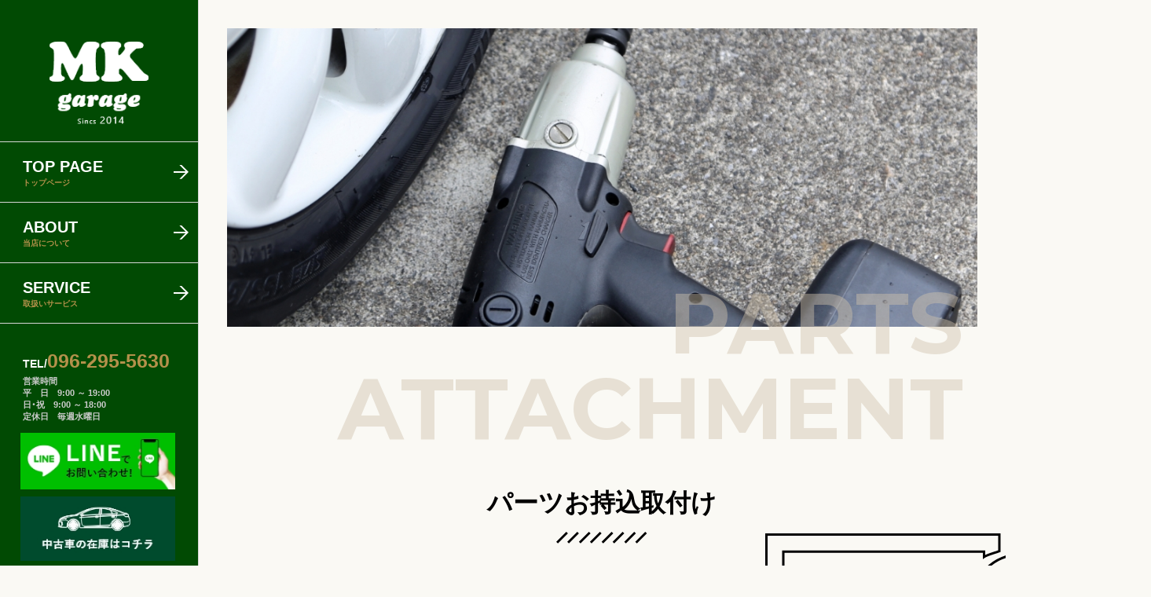

--- FILE ---
content_type: text/html; charset=UTF-8
request_url: https://mk-garage.net/service/parts-attachment/
body_size: 28285
content:
<!DOCTYPE html>
<html lang="ja">
<head>
	<meta charset="UTF-8">
	<title>熊本市東区のタイヤ＆ホイール プロショップ MKガレージ | お気軽に御相談下さい！</title>
	<meta http-equiv="x-ua-compatible" content="ie=edge">
	<meta name="viewport" content="width=device-width,initial-scale=1.0,user-scalable=no">
	<meta name="format-detection" content="telephone=no">
	<meta name="description" content="お客さま一人一人のニーズに合わせた接客、販売、取り付けを行うタイヤソムリエがいる『タイヤ屋さん』。タイヤ交換をはじめ、車検、オイル交換、バッテリー、ナビ/ETC、GTパーツなども取り扱い、お客様のお車をトータルでサポートいたします。業界歴約">
	<meta name="twitter:card" content="summary_large_image">
	<meta name="twitter:title" content="熊本市東区のタイヤ＆ホイール プロショップ MKガレージ | お気軽に御相談下さい！">
	<meta name="twitter:description" content="お客さま一人一人のニーズに合わせた接客、販売、取り付けを行うタイヤソムリエがいる『タイヤ屋さん』。タイヤ交換をはじめ、車検、オイル交換、バッテリー、ナビ/ETC、GTパーツなども取り扱い、お客様のお車をトータルでサポートいたします。業界歴約">
	<meta name="twitter:image:src" content="https://mk-garage.net/site/wp-content/themes/base.var.1.0.0/assets/img/common/ogp_image.png">
	<meta property="og:type" content="article">
	<meta property="og:site_name" content="アビリティスクール・マリオネット | 子どもの考えるチカラを育てるプログラミング＋ロボット教室">
	<meta property="og:title" content="熊本市東区のタイヤ＆ホイール プロショップ MKガレージ | お気軽に御相談下さい！">
	<meta property="og:description" content="お客さま一人一人のニーズに合わせた接客、販売、取り付けを行うタイヤソムリエがいる『タイヤ屋さん』。タイヤ交換をはじめ、車検、オイル交換、バッテリー、ナビ/ETC、GTパーツなども取り扱い、お客様のお車をトータルでサポートいたします。業界歴約">
	<meta property="og:url" content="https://mk-garage.net/">
	<meta property="og:image" content="https://mk-garage.net/site/wp-content/themes/base.var.1.0.0/assets/img/common/ogp_image.png">
	<meta property="og:locale" content="ja_JP">
	<link rel="dns-prefetch" href="//fonts.googleapis.com">
	<link rel="dns-prefetch" href="//www.google-analytics.com">
	<link rel="preconnect" href="https://fonts.googleapis.com">
	<link rel="preconnect" href="https://fonts.gstatic.com" crossorigin>
	<link href="https://fonts.googleapis.com/css2?family=Fredoka+One&family=Montserrat:wght@400;700&M+PLUS+1p:wght@700;800;900&family=Noto+Sans+JP:wght@400;500;700;900&display=swap" rel="stylesheet">
	<link rel="stylesheet" href="https://cdn.jsdelivr.net/npm/yakuhanjp@3.4.1/dist/css/yakuhanjp.min.css">
		<link rel="preload" as="style" href="https://mk-garage.net/site/wp-content/themes/base.var.1.0.0/assets/js/slick/slick.css">
	<link rel="stylesheet" href="https://mk-garage.net/site/wp-content/themes/base.var.1.0.0/assets/js/slick/slick.css">
	<link rel="preload" as="style" href="https://mk-garage.net/site/wp-content/themes/base.var.1.0.0/assets/js/slick/slick-theme.css">
	<link rel="stylesheet" href="https://mk-garage.net/site/wp-content/themes/base.var.1.0.0/assets/js/slick/slick-theme.css">
	<link rel="preload" as="style" href="https://mk-garage.net/site/wp-content/themes/base.var.1.0.0/assets/css/style.css?20260121232804">
	<link rel="stylesheet" href="https://mk-garage.net/site/wp-content/themes/base.var.1.0.0/assets/css/style.css?20260121232804">
	<link rel="preload" as="script" href="https://ajax.googleapis.com/ajax/libs/jquery/3.6.0/jquery.min.js">
	<link rel="preload" as="script" href="https://mk-garage.net/site/wp-content/themes/base.var.1.0.0/assets/js/slick/slick.js?20260121232804">
	<link rel="preload" as="script" href="https://mk-garage.net/site/wp-content/themes/base.var.1.0.0/assets/js/library.js?20260121232804">
	<link rel="preload" as="script" href="https://mk-garage.net/site/wp-content/themes/base.var.1.0.0/assets/js/script.js?20260121232804">

	<link rel="canonical" href="https://mk-garage.net/">
	<link rel="index" href="https://mk-garage.net">
	<link rel="contents" href="https://mk-garage.net/sitemap.xml" title="サイトマップ">
	<link rel="icon" href="https://mk-garage.net/site/wp-content/themes/base.var.1.0.0/assets/img/common/favicon.ico">
	<link rel="icon" type="image/png" href="https://mk-garage.net/site/wp-content/themes/base.var.1.0.0/assets/img/common/android-touch-icon.png">
	<link rel="apple-touch-icon" href="https://mk-garage.net/site/wp-content/themes/base.var.1.0.0/assets/img/common/apple-touch-icon.png">

	<style id='global-styles-inline-css' type='text/css'>
body{--wp--preset--color--black: #000000;--wp--preset--color--cyan-bluish-gray: #abb8c3;--wp--preset--color--white: #ffffff;--wp--preset--color--pale-pink: #f78da7;--wp--preset--color--vivid-red: #cf2e2e;--wp--preset--color--luminous-vivid-orange: #ff6900;--wp--preset--color--luminous-vivid-amber: #fcb900;--wp--preset--color--light-green-cyan: #7bdcb5;--wp--preset--color--vivid-green-cyan: #00d084;--wp--preset--color--pale-cyan-blue: #8ed1fc;--wp--preset--color--vivid-cyan-blue: #0693e3;--wp--preset--color--vivid-purple: #9b51e0;--wp--preset--gradient--vivid-cyan-blue-to-vivid-purple: linear-gradient(135deg,rgba(6,147,227,1) 0%,rgb(155,81,224) 100%);--wp--preset--gradient--light-green-cyan-to-vivid-green-cyan: linear-gradient(135deg,rgb(122,220,180) 0%,rgb(0,208,130) 100%);--wp--preset--gradient--luminous-vivid-amber-to-luminous-vivid-orange: linear-gradient(135deg,rgba(252,185,0,1) 0%,rgba(255,105,0,1) 100%);--wp--preset--gradient--luminous-vivid-orange-to-vivid-red: linear-gradient(135deg,rgba(255,105,0,1) 0%,rgb(207,46,46) 100%);--wp--preset--gradient--very-light-gray-to-cyan-bluish-gray: linear-gradient(135deg,rgb(238,238,238) 0%,rgb(169,184,195) 100%);--wp--preset--gradient--cool-to-warm-spectrum: linear-gradient(135deg,rgb(74,234,220) 0%,rgb(151,120,209) 20%,rgb(207,42,186) 40%,rgb(238,44,130) 60%,rgb(251,105,98) 80%,rgb(254,248,76) 100%);--wp--preset--gradient--blush-light-purple: linear-gradient(135deg,rgb(255,206,236) 0%,rgb(152,150,240) 100%);--wp--preset--gradient--blush-bordeaux: linear-gradient(135deg,rgb(254,205,165) 0%,rgb(254,45,45) 50%,rgb(107,0,62) 100%);--wp--preset--gradient--luminous-dusk: linear-gradient(135deg,rgb(255,203,112) 0%,rgb(199,81,192) 50%,rgb(65,88,208) 100%);--wp--preset--gradient--pale-ocean: linear-gradient(135deg,rgb(255,245,203) 0%,rgb(182,227,212) 50%,rgb(51,167,181) 100%);--wp--preset--gradient--electric-grass: linear-gradient(135deg,rgb(202,248,128) 0%,rgb(113,206,126) 100%);--wp--preset--gradient--midnight: linear-gradient(135deg,rgb(2,3,129) 0%,rgb(40,116,252) 100%);--wp--preset--duotone--dark-grayscale: url('#wp-duotone-dark-grayscale');--wp--preset--duotone--grayscale: url('#wp-duotone-grayscale');--wp--preset--duotone--purple-yellow: url('#wp-duotone-purple-yellow');--wp--preset--duotone--blue-red: url('#wp-duotone-blue-red');--wp--preset--duotone--midnight: url('#wp-duotone-midnight');--wp--preset--duotone--magenta-yellow: url('#wp-duotone-magenta-yellow');--wp--preset--duotone--purple-green: url('#wp-duotone-purple-green');--wp--preset--duotone--blue-orange: url('#wp-duotone-blue-orange');--wp--preset--font-size--small: 13px;--wp--preset--font-size--medium: 20px;--wp--preset--font-size--large: 36px;--wp--preset--font-size--x-large: 42px;}.has-black-color{color: var(--wp--preset--color--black) !important;}.has-cyan-bluish-gray-color{color: var(--wp--preset--color--cyan-bluish-gray) !important;}.has-white-color{color: var(--wp--preset--color--white) !important;}.has-pale-pink-color{color: var(--wp--preset--color--pale-pink) !important;}.has-vivid-red-color{color: var(--wp--preset--color--vivid-red) !important;}.has-luminous-vivid-orange-color{color: var(--wp--preset--color--luminous-vivid-orange) !important;}.has-luminous-vivid-amber-color{color: var(--wp--preset--color--luminous-vivid-amber) !important;}.has-light-green-cyan-color{color: var(--wp--preset--color--light-green-cyan) !important;}.has-vivid-green-cyan-color{color: var(--wp--preset--color--vivid-green-cyan) !important;}.has-pale-cyan-blue-color{color: var(--wp--preset--color--pale-cyan-blue) !important;}.has-vivid-cyan-blue-color{color: var(--wp--preset--color--vivid-cyan-blue) !important;}.has-vivid-purple-color{color: var(--wp--preset--color--vivid-purple) !important;}.has-black-background-color{background-color: var(--wp--preset--color--black) !important;}.has-cyan-bluish-gray-background-color{background-color: var(--wp--preset--color--cyan-bluish-gray) !important;}.has-white-background-color{background-color: var(--wp--preset--color--white) !important;}.has-pale-pink-background-color{background-color: var(--wp--preset--color--pale-pink) !important;}.has-vivid-red-background-color{background-color: var(--wp--preset--color--vivid-red) !important;}.has-luminous-vivid-orange-background-color{background-color: var(--wp--preset--color--luminous-vivid-orange) !important;}.has-luminous-vivid-amber-background-color{background-color: var(--wp--preset--color--luminous-vivid-amber) !important;}.has-light-green-cyan-background-color{background-color: var(--wp--preset--color--light-green-cyan) !important;}.has-vivid-green-cyan-background-color{background-color: var(--wp--preset--color--vivid-green-cyan) !important;}.has-pale-cyan-blue-background-color{background-color: var(--wp--preset--color--pale-cyan-blue) !important;}.has-vivid-cyan-blue-background-color{background-color: var(--wp--preset--color--vivid-cyan-blue) !important;}.has-vivid-purple-background-color{background-color: var(--wp--preset--color--vivid-purple) !important;}.has-black-border-color{border-color: var(--wp--preset--color--black) !important;}.has-cyan-bluish-gray-border-color{border-color: var(--wp--preset--color--cyan-bluish-gray) !important;}.has-white-border-color{border-color: var(--wp--preset--color--white) !important;}.has-pale-pink-border-color{border-color: var(--wp--preset--color--pale-pink) !important;}.has-vivid-red-border-color{border-color: var(--wp--preset--color--vivid-red) !important;}.has-luminous-vivid-orange-border-color{border-color: var(--wp--preset--color--luminous-vivid-orange) !important;}.has-luminous-vivid-amber-border-color{border-color: var(--wp--preset--color--luminous-vivid-amber) !important;}.has-light-green-cyan-border-color{border-color: var(--wp--preset--color--light-green-cyan) !important;}.has-vivid-green-cyan-border-color{border-color: var(--wp--preset--color--vivid-green-cyan) !important;}.has-pale-cyan-blue-border-color{border-color: var(--wp--preset--color--pale-cyan-blue) !important;}.has-vivid-cyan-blue-border-color{border-color: var(--wp--preset--color--vivid-cyan-blue) !important;}.has-vivid-purple-border-color{border-color: var(--wp--preset--color--vivid-purple) !important;}.has-vivid-cyan-blue-to-vivid-purple-gradient-background{background: var(--wp--preset--gradient--vivid-cyan-blue-to-vivid-purple) !important;}.has-light-green-cyan-to-vivid-green-cyan-gradient-background{background: var(--wp--preset--gradient--light-green-cyan-to-vivid-green-cyan) !important;}.has-luminous-vivid-amber-to-luminous-vivid-orange-gradient-background{background: var(--wp--preset--gradient--luminous-vivid-amber-to-luminous-vivid-orange) !important;}.has-luminous-vivid-orange-to-vivid-red-gradient-background{background: var(--wp--preset--gradient--luminous-vivid-orange-to-vivid-red) !important;}.has-very-light-gray-to-cyan-bluish-gray-gradient-background{background: var(--wp--preset--gradient--very-light-gray-to-cyan-bluish-gray) !important;}.has-cool-to-warm-spectrum-gradient-background{background: var(--wp--preset--gradient--cool-to-warm-spectrum) !important;}.has-blush-light-purple-gradient-background{background: var(--wp--preset--gradient--blush-light-purple) !important;}.has-blush-bordeaux-gradient-background{background: var(--wp--preset--gradient--blush-bordeaux) !important;}.has-luminous-dusk-gradient-background{background: var(--wp--preset--gradient--luminous-dusk) !important;}.has-pale-ocean-gradient-background{background: var(--wp--preset--gradient--pale-ocean) !important;}.has-electric-grass-gradient-background{background: var(--wp--preset--gradient--electric-grass) !important;}.has-midnight-gradient-background{background: var(--wp--preset--gradient--midnight) !important;}.has-small-font-size{font-size: var(--wp--preset--font-size--small) !important;}.has-medium-font-size{font-size: var(--wp--preset--font-size--medium) !important;}.has-large-font-size{font-size: var(--wp--preset--font-size--large) !important;}.has-x-large-font-size{font-size: var(--wp--preset--font-size--x-large) !important;}
</style>

<!-- Global site tag (gtag.js) - Google Analytics -->
<script async src="https://www.googletagmanager.com/gtag/js?id=G-QEQGP3PP51"></script>
<script>
  window.dataLayer = window.dataLayer || [];
  function gtag(){dataLayer.push(arguments);}
  gtag('js', new Date());

  gtag('config', 'G-QEQGP3PP51');
</script></head>
<body data-root="https://mk-garage.net" class="page page-child">

	
	<div class="l-wrapper flex_box">
		<header class="l-header">
	<div class="l-header__inner flex_box">
		<h1 class="l-header__logo">
			<a href="https://mk-garage.net/">
				<img src="https://mk-garage.net/site/wp-content/themes/base.var.1.0.0/assets/img/common/logo_white.png" alt="">
			</a>
		</h1>
		<div class="l-header__navi">
			<ul class="l-header__navi_main">
				<li class="go_home ">
					<a href="https://mk-garage.net/">
						<span class="en">TOP PAGE</span>
						<span class="ja">トップページ</span>
					</a>
				</li>
				<li class="go_about ">
					<a href="https://mk-garage.net/about/">
						<span class="en">ABOUT</span>
						<span class="ja">当店について</span>
					</a>
				</li>
				<li class="go_service ">
					<a href="https://mk-garage.net/service/">
						<span class="en">SERVICE</span>
						<span class="ja">取扱いサービス</span>
					</a>
					<div class="l-header__navi_under">
						<div class="l-header__navi_under_inner">
							<h3 class="c-title_orangeline">
								<span class="en">SERVICE</span>
								<span class="ja">取扱いサービス</span>
							</h3>
							<ul class="l-header__navi_under_list flex_box">
								<li>
									<a href="https://mk-garage.net/service/tires-wheels/" class="kiran">
										<figure>
											<img src="https://mk-garage.net/site/wp-content/themes/base.var.1.0.0/assets/img/navi/service1.jpg" alt="">
										</figure>
										<p><span class="icon"><img src="https://mk-garage.net/site/wp-content/themes/base.var.1.0.0/assets/img/common/arrow_right_white.png" alt=""></span>タイヤ/ホイール</p>
									</a>
								</li>
								<li>
									<a href="https://mk-garage.net/service/suspension-gt-parts/" class="kiran">
										<figure>
											<img src="https://mk-garage.net/site/wp-content/themes/base.var.1.0.0/assets/img/navi/service2.jpg" alt="">
										</figure>
										<p><span class="icon"><img src="https://mk-garage.net/site/wp-content/themes/base.var.1.0.0/assets/img/common/arrow_right_white.png" alt=""></span>足回り/GTパーツ</p>
									</a>
								</li>
								<li>
									<a href="https://mk-garage.net/service/navigation-audio-etc/" class="kiran">
										<figure>
											<img src="https://mk-garage.net/site/wp-content/themes/base.var.1.0.0/assets/img/navi/service3.jpg" alt="">
										</figure>
										<p><span class="icon"><img src="https://mk-garage.net/site/wp-content/themes/base.var.1.0.0/assets/img/common/arrow_right_white.png" alt=""></span>ナビ・オーディオ・ETC</p>
									</a>
								</li>
								<li>
									<a href="https://mk-garage.net/service/used-car-sales/" class="kiran">
										<figure>
											<img src="https://mk-garage.net/site/wp-content/themes/base.var.1.0.0/assets/img/navi/service4.jpg" alt="">
										</figure>
										<p><span class="icon"><img src="https://mk-garage.net/site/wp-content/themes/base.var.1.0.0/assets/img/common/arrow_right_white.png" alt=""></span>中古車販売</p>
									</a>
								</li>
								<li>
									<a href="https://mk-garage.net/service/dress-up/" class="kiran">
										<figure>
											<img src="https://mk-garage.net/site/wp-content/themes/base.var.1.0.0/assets/img/navi/service5.jpg" alt="">
										</figure>
										<p><span class="icon"><img src="https://mk-garage.net/site/wp-content/themes/base.var.1.0.0/assets/img/common/arrow_right_white.png" alt=""></span>ドレスアップ</p>
									</a>
								</li>
								<li>
									<a href="https://mk-garage.net/service/repair-sheet-metal-painting/" class="kiran">
										<figure>
											<img src="https://mk-garage.net/site/wp-content/themes/base.var.1.0.0/assets/img/navi/service6.jpg" alt="">
										</figure>
										<p><span class="icon"><img src="https://mk-garage.net/site/wp-content/themes/base.var.1.0.0/assets/img/common/arrow_right_white.png" alt=""></span>修理 / 板金塗装</p>
									</a>
								</li>
								<li>
									<a href="https://mk-garage.net/service/oil-battery/" class="kiran">
										<figure>
											<img src="https://mk-garage.net/site/wp-content/themes/base.var.1.0.0/assets/img/navi/service7.jpg" alt="">
										</figure>
										<p><span class="icon"><img src="https://mk-garage.net/site/wp-content/themes/base.var.1.0.0/assets/img/common/arrow_right_white.png" alt=""></span>オイル/バッテリー</p>
									</a>
								</li>
								<li>
									<a href="https://mk-garage.net/service/substitute-vehicle-inspection/" class="kiran">
										<figure>
											<img src="https://mk-garage.net/site/wp-content/themes/base.var.1.0.0/assets/img/navi/service8.jpg" alt="">
										</figure>
										<p><span class="icon"><img src="https://mk-garage.net/site/wp-content/themes/base.var.1.0.0/assets/img/common/arrow_right_white.png" alt=""></span>代行車検</p>
									</a>
								</li>
								<li>
									<a href="https://mk-garage.net/service/free-inspection/" class="kiran">
										<figure>
											<img src="https://mk-garage.net/site/wp-content/themes/base.var.1.0.0/assets/img/navi/service9.jpg" alt="">
										</figure>
										<p><span class="icon"><img src="https://mk-garage.net/site/wp-content/themes/base.var.1.0.0/assets/img/common/arrow_right_white.png" alt=""></span>無料点検</p>
									</a>
								</li>
								<li>
									<a href="https://mk-garage.net/service/parts-attachment/" class="kiran">
										<figure>
											<img src="https://mk-garage.net/site/wp-content/themes/base.var.1.0.0/assets/img/navi/service10.jpg" alt="">
										</figure>
										<p><span class="icon"><img src="https://mk-garage.net/site/wp-content/themes/base.var.1.0.0/assets/img/common/arrow_right_white.png" alt=""></span>パーツお持込取付け</p>
									</a>
								</li>
								<li>
									<a href="https://mk-garage.net/service/other-services/" class="kiran">
										<figure>
											<img src="https://mk-garage.net/site/wp-content/themes/base.var.1.0.0/assets/img/navi/service11.jpg" alt="">
										</figure>
										<p><span class="icon"><img src="https://mk-garage.net/site/wp-content/themes/base.var.1.0.0/assets/img/common/arrow_right_white.png" alt=""></span>その他サービス</p>
									</a>
								</li>
							</ul>
						</div>
					</div>
				</li>
				<li class="go_blog ">
					<a href="https://mk-garage.net/blog/">
						<span class="en">BLOG</span>
						<span class="ja">ブログ</span>
					</a>
				</li>
				<li class="go_inquiry ">
					<a href="https://mk-garage.net/inquiry/">
						<span class="en">INQUIRY</span>
						<span class="ja">お問い合わせ</span>
					</a>
				</li>
			</ul>
			<div class="l-header__navi_information">
				<a href="tel:096-295-5630" class="tel"><span class="t1">TEL/</span><span class="t2">096-295-5630</span></p>
				<p class="open_time">営業時間<br>
					平　日　9:00 ～ 19:00<br>
					日・祝　9:00 ～ 18:00<br>
					定休日　毎週水曜日</p>
			</div>
			<ul class="l-header__navi_banner">
				<li>
					<a href="https://page.line.me/?accountId=zcp9927p" target="_blank">
						<img src="https://mk-garage.net/site/wp-content/themes/base.var.1.0.0/assets/img/common/bnr_line.jpg" alt="">
					</a>
				</li>
				<li>
					<a href="https://www.goo-net.com/usedcar_shop/0840567/stock.html">
						<img src="https://mk-garage.net/site/wp-content/themes/base.var.1.0.0/assets/img/common/bnr_oldcar.jpg" alt="">
					</a>
				</li>
			</ul>
		</div>
	</div>
</header>

<div class="btn_navi">
	<span class="line"></span>
	<span class="line"></span>
	<span class="line"></span>
	<p>menu</p>
</div>


		<div id="pg-parts" class="l-body">
			<main>
				<section class="c-title__pg pg-about__fv c-width1">
					<figure>
						<img src="https://mk-garage.net/site/wp-content/themes/base.var.1.0.0/assets/img/parts/pagetitle.jpg" alt="">
					</figure>
					<p>PARTS ATTACHMENT</p>
					<h2 class="c-title__center">パーツお持込取付け</h2>
				</section>
				
				<section class="pg-parts__wrap">
					<div class="pg-parts__wrap_inner c-width3">
						<div class="pg-parts__info c-box__rightimg c-section__mb__large">
							<div class="text_dl noimg">
								<dl>
									<dt>パーツお持込取付けも行っております。</dt>
									<dd>
										<p>インターネット通販で御購入されたタイヤ/ダウンサス/車高調/ナビ/ドライブレコーダー（全て新品、部品に関しては日本製メーカーに限る）のお取付けに関しても承っております。<br>
											どうぞお気軽に御相談下さい。車種(輸入車等)やお車の状況や作業内容によっては、お断りさせてお頂く場合も御座います。なおクレーム等(商品に関して)は一切お受け出来ませんので、予めご了承のほどよろしくお願い致します。</p>
									</dd>
								</dl>
							</div>
							<figure class="img">
								<img src="https://mk-garage.net/site/wp-content/themes/base.var.1.0.0/assets/img/parts/parts.png" alt="">
							</figure>
						</div>
						<div class="c-gallery flex_box c-section__mb__large">
							<figure>
								<img src="https://mk-garage.net/site/wp-content/themes/base.var.1.0.0/assets/img/parts/img_parts1.jpg" alt="">
							</figure>
							<figure>
								<img src="https://mk-garage.net/site/wp-content/themes/base.var.1.0.0/assets/img/parts/img_parts2.jpg" alt="">
							</figure>
							<figure>
								<img src="https://mk-garage.net/site/wp-content/themes/base.var.1.0.0/assets/img/parts/img_parts3.jpg" alt="">
							</figure>
						</div>
					</div>
				</section>
				
				<section class="p-top__service">
	<div class="p-top__service_inner">
		<p class="c-title__en">SERVICE</p>
		<div class="p-top__service_content c-box">
			<h2 class="c-title__center">取扱いサービス</h2>
			<ul class="p-top__service_list flex_box">
				<li>
					<a href="https://mk-garage.net/service/tires-wheels/">
						<figure class="p-top__service_list_img">
							<img src="https://mk-garage.net/site/wp-content/themes/base.var.1.0.0/assets/img/top/service1.jpg" alt="">
						</figure>
						<p class="p-top__service_list_title c-title__block">
							<span class="en">Tires / Wheels</span>
							<span class="ja">タイヤ・ホイール</span>
						</p>
					</a>
				</li>
				<li>
					<a href="https://mk-garage.net/service/suspension-gt-parts/">
						<figure class="p-top__service_list_img">
							<img src="https://mk-garage.net/site/wp-content/themes/base.var.1.0.0/assets/img/top/service2.jpg" alt="">
						</figure>
						<p class="p-top__service_list_title c-title__block">
							<span class="en">Suspension / GT parts</span>
							<span class="ja">足回り/GTパーツ</span>
						</p>
					</a>
				</li>
				<li>
					<a href="https://mk-garage.net/service/navigation-audio-etc/">
						<figure class="p-top__service_list_img">
							<img src="https://mk-garage.net/site/wp-content/themes/base.var.1.0.0/assets/img/top/service3.jpg" alt="">
						</figure>
						<p class="p-top__service_list_title c-title__block">
							<span class="en">Navigation / Audio / ETC</span>
							<span class="ja">ナビ・オーディオ・ETC</span>
						</p>
					</a>
				</li>
				<li>
					<a href="https://mk-garage.net/service/used-car-sales/">
						<figure class="p-top__service_list_img">
							<img src="https://mk-garage.net/site/wp-content/themes/base.var.1.0.0/assets/img/top/service4.jpg" alt="">
						</figure>
						<p class="p-top__service_list_title c-title__block">
							<span class="en">New and used car sales</span>
							<span class="ja">中古車販売</span>
						</p>
					</a>
				</li>
				<li>
					<a href="https://mk-garage.net/service/dress-up/">
						<figure class="p-top__service_list_img">
							<img src="https://mk-garage.net/site/wp-content/themes/base.var.1.0.0/assets/img/top/service5.jpg" alt="">
						</figure>
						<p class="p-top__service_list_title c-title__block">
							<span class="en">Dress up</span>
							<span class="ja">ドレスアップ</span>
						</p>
					</a>
				</li>
				<li>
					<a href="https://mk-garage.net/service/repair-sheet-metal-painting/">
						<figure class="p-top__service_list_img">
							<img src="https://mk-garage.net/site/wp-content/themes/base.var.1.0.0/assets/img/top/service6.jpg" alt="">
						</figure>
						<p class="p-top__service_list_title c-title__block">
							<span class="en">Repair / sheet metal painting</span>
							<span class="ja">修理 / 板金塗装</span>
						</p>
					</a>
				</li>
			</ul>
			<div class="c-btn center">
				<a href="https://mk-garage.net/service/">一覧を見る</a>
			</div>
		</div>
	</div>
</section>
				
			</main>
			<footer class="l-footer c-section__padding_top__small">
	<div class="l-footer__inner">
		<p class="c-title__en">INXIRY</p>
		<div class="l-footer__content c-box">
			<h2 class="c-title__center">ご予約お問合せはLINEもしくはお電話からどうぞ </h2>
			<ul class="l-footer__bnr flex_box">
				<li>
					<a href="tel:096-295-5630"><img src="https://mk-garage.net/site/wp-content/themes/base.var.1.0.0/assets/img/common/footer_bnr1.jpg" alt=""></a>
				</li>
				<li>
					<a href="https://page.line.me/?accountId=zcp9927p" target="_blank"><img src="https://mk-garage.net/site/wp-content/themes/base.var.1.0.0/assets/img/common/footer_bnr2.jpg" alt=""></a>
				</li>
				<li>
					<a href="https://mk-garage.net/inquiry/"><img src="https://mk-garage.net/site/wp-content/themes/base.var.1.0.0/assets/img/common/footer_bnr3.jpg" alt=""></a>
				</li>
			</ul>
			<div class="l-footer__link">
				<a href="https://mk-garage.net/privacy-policy/"><span class="icon"><img src="https://mk-garage.net/site/wp-content/themes/base.var.1.0.0/assets/img/common/check.png" alt=""></span>プライバシーポリシーはこちら</a>
			</div>
		</div>
	</div>
	<div class="copyright">
		<small>© MK-GARAGE. All Rights Reserved.</small>
	</div>
</footer>

<!--div class="loading">
	<div class="loading-animation">
		<img src="https://mk-garage.net/site/wp-content/themes/base.var.1.0.0/assets/img/common/loading.gif" alt="ロゴ">
	</div>
</div-->		</div>
	</div>
	
<script src="https://ajax.googleapis.com/ajax/libs/jquery/3.6.0/jquery.min.js"></script>
<script src="https://mk-garage.net/site/wp-content/themes/base.var.1.0.0/assets/js/slick/slick.js"></script>
<script src="https://mk-garage.net/site/wp-content/themes/base.var.1.0.0/assets/js/scrollanime.js"></script>
<script src="https://mk-garage.net/site/wp-content/themes/base.var.1.0.0/assets/js/library.js?20260121232804"></script>
<script src="https://ajaxzip3.github.io/ajaxzip3.js" charset="UTF-8"></script>
<script src="https://mk-garage.net/site/wp-content/themes/base.var.1.0.0/assets/js/script.js?20260121232804"></script></body>
</html>

--- FILE ---
content_type: application/javascript
request_url: https://mk-garage.net/site/wp-content/themes/base.var.1.0.0/assets/js/scrollanime.js
body_size: 1108
content:
var scrollAnimationClass = 'sa';
var scrollAnimationShowClass = 'show';
var triggerMarginDefault = 200;

var scrollAnimationElm = document.querySelectorAll('.' + scrollAnimationClass);
var scrollAnimationFunc = function () {
	var dataMargin = scrollAnimationClass + '_margin';
	var dataTrigger = scrollAnimationClass + '_trigger';
	var dataDelay = scrollAnimationClass + '_delay';
	for (var i = 0; i < scrollAnimationElm.length; i++) {
		var triggerMargin = triggerMarginDefault;
		var elm = scrollAnimationElm[i];
		var showPos = 0;
		if (elm.dataset[dataMargin] != null) {
			triggerMargin = parseInt(elm.dataset[dataMargin]);
		}
		if (elm.dataset[dataTrigger]) {
			showPos = document.querySelector(elm.dataset[dataTrigger]).getBoundingClientRect().top - triggerMargin;
		} else {
			showPos = elm.getBoundingClientRect().top + triggerMargin;
		}
		if (window.innerHeight > showPos) {
			var delay = (elm.dataset[dataDelay]) ? elm.dataset[dataDelay] : 0;
			setTimeout(function (index) {
				scrollAnimationElm[index].classList.add('show');
			}.bind(null, i), delay);
		}
	}
}
window.addEventListener('load', scrollAnimationFunc);
window.addEventListener('scroll', scrollAnimationFunc);
